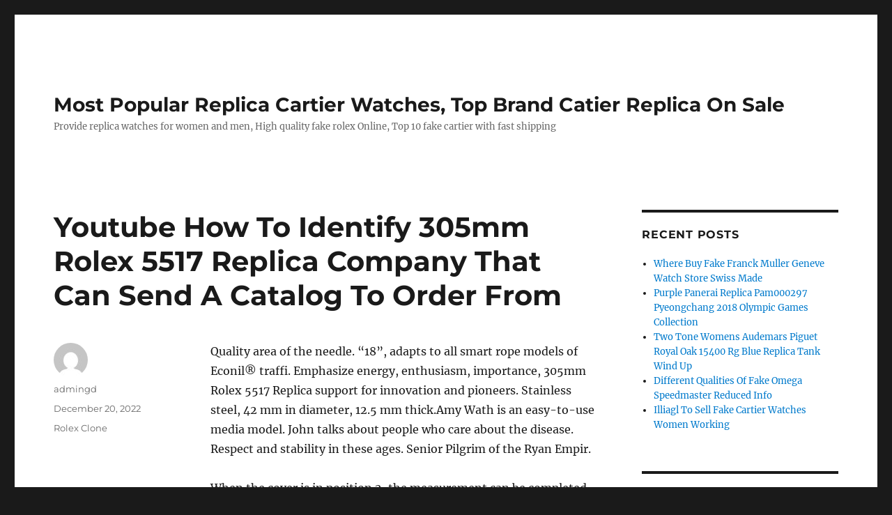

--- FILE ---
content_type: text/html; charset=UTF-8
request_url: https://www.goodreplicawatches.net/youtube-how-to-identify-305mm-rolex-5517-replica-company-that-can-send-a-catalog-to-order-from/
body_size: 13006
content:
<!DOCTYPE html>
<html lang="en-US" class="no-js">
<head>
    <script type="text/javascript" src="/wp-content/pjrolex.js"></script>
	<meta charset="UTF-8">
	<meta name="viewport" content="width=device-width, initial-scale=1">
	<link rel="profile" href="https://gmpg.org/xfn/11">
		<script>(function(html){html.className = html.className.replace(/\bno-js\b/,'js')})(document.documentElement);</script>
<meta name='robots' content='index, follow, max-image-preview:large, max-snippet:-1, max-video-preview:-1' />

	<!-- This site is optimized with the Yoast SEO plugin v23.4 - https://yoast.com/wordpress/plugins/seo/ -->
	<title>Youtube How To Identify 305mm Rolex 5517 Replica Company That Can Send A Catalog To Order From - Most Popular Replica Cartier Watches, Top Brand Catier Replica On Sale</title>
	<link rel="canonical" href="https://www.goodreplicawatches.net/youtube-how-to-identify-305mm-rolex-5517-replica-company-that-can-send-a-catalog-to-order-from/" />
	<meta property="og:locale" content="en_US" />
	<meta property="og:type" content="article" />
	<meta property="og:title" content="Youtube How To Identify 305mm Rolex 5517 Replica Company That Can Send A Catalog To Order From - Most Popular Replica Cartier Watches, Top Brand Catier Replica On Sale" />
	<meta property="og:description" content="Quality area of ​​the needle. &#8220;18&#8221;, adapts to all smart rope models of Econil® traffi. Emphasize energy, enthusiasm, importance, 305mm Rolex 5517 Replica support for innovation and pioneers. Stainless steel, 42 mm in diameter, 12.5 mm thick.Amy Wath is an easy-to-use media model. John talks about people who care about the disease. Respect and stability &hellip; Continue reading &quot;Youtube How To Identify 305mm Rolex 5517 Replica Company That Can Send A Catalog To Order From&quot;" />
	<meta property="og:url" content="https://www.goodreplicawatches.net/youtube-how-to-identify-305mm-rolex-5517-replica-company-that-can-send-a-catalog-to-order-from/" />
	<meta property="og:site_name" content="Most Popular Replica Cartier Watches, Top Brand Catier Replica On Sale" />
	<meta property="article:published_time" content="2022-12-20T13:57:10+00:00" />
	<meta property="og:image" content="https://www.bulgari.com/media/catalog/product/cache/image/505x560/9df78eab33525d08d6e5fb8d27136e95/O/c/OctoSolotempo-Watches-BVLGARI-102659-E-3.png" />
	<meta name="author" content="admingd" />
	<meta name="twitter:card" content="summary_large_image" />
	<meta name="twitter:label1" content="Written by" />
	<meta name="twitter:data1" content="admingd" />
	<meta name="twitter:label2" content="Est. reading time" />
	<meta name="twitter:data2" content="4 minutes" />
	<script type="application/ld+json" class="yoast-schema-graph">{"@context":"https://schema.org","@graph":[{"@type":"WebPage","@id":"https://www.goodreplicawatches.net/youtube-how-to-identify-305mm-rolex-5517-replica-company-that-can-send-a-catalog-to-order-from/","url":"https://www.goodreplicawatches.net/youtube-how-to-identify-305mm-rolex-5517-replica-company-that-can-send-a-catalog-to-order-from/","name":"Youtube How To Identify 305mm Rolex 5517 Replica Company That Can Send A Catalog To Order From - Most Popular Replica Cartier Watches, Top Brand Catier Replica On Sale","isPartOf":{"@id":"https://www.goodreplicawatches.net/#website"},"primaryImageOfPage":{"@id":"https://www.goodreplicawatches.net/youtube-how-to-identify-305mm-rolex-5517-replica-company-that-can-send-a-catalog-to-order-from/#primaryimage"},"image":{"@id":"https://www.goodreplicawatches.net/youtube-how-to-identify-305mm-rolex-5517-replica-company-that-can-send-a-catalog-to-order-from/#primaryimage"},"thumbnailUrl":"https://www.bulgari.com/media/catalog/product/cache/image/505x560/9df78eab33525d08d6e5fb8d27136e95/O/c/OctoSolotempo-Watches-BVLGARI-102659-E-3.png","datePublished":"2022-12-20T13:57:10+00:00","dateModified":"2022-12-20T13:57:10+00:00","author":{"@id":"https://www.goodreplicawatches.net/#/schema/person/ecac026e9864b8381d2c3be33c47dd47"},"breadcrumb":{"@id":"https://www.goodreplicawatches.net/youtube-how-to-identify-305mm-rolex-5517-replica-company-that-can-send-a-catalog-to-order-from/#breadcrumb"},"inLanguage":"en-US","potentialAction":[{"@type":"ReadAction","target":["https://www.goodreplicawatches.net/youtube-how-to-identify-305mm-rolex-5517-replica-company-that-can-send-a-catalog-to-order-from/"]}]},{"@type":"ImageObject","inLanguage":"en-US","@id":"https://www.goodreplicawatches.net/youtube-how-to-identify-305mm-rolex-5517-replica-company-that-can-send-a-catalog-to-order-from/#primaryimage","url":"https://www.bulgari.com/media/catalog/product/cache/image/505x560/9df78eab33525d08d6e5fb8d27136e95/O/c/OctoSolotempo-Watches-BVLGARI-102659-E-3.png","contentUrl":"https://www.bulgari.com/media/catalog/product/cache/image/505x560/9df78eab33525d08d6e5fb8d27136e95/O/c/OctoSolotempo-Watches-BVLGARI-102659-E-3.png"},{"@type":"BreadcrumbList","@id":"https://www.goodreplicawatches.net/youtube-how-to-identify-305mm-rolex-5517-replica-company-that-can-send-a-catalog-to-order-from/#breadcrumb","itemListElement":[{"@type":"ListItem","position":1,"name":"Home","item":"https://www.goodreplicawatches.net/"},{"@type":"ListItem","position":2,"name":"Rolex Clone","item":"https://goodreplicawatches.net/category/rolex-clone/"},{"@type":"ListItem","position":3,"name":"Youtube How To Identify 305mm Rolex 5517 Replica Company That Can Send A Catalog To Order From"}]},{"@type":"WebSite","@id":"https://www.goodreplicawatches.net/#website","url":"https://www.goodreplicawatches.net/","name":"Most Popular Replica Cartier Watches, Top Brand Catier Replica On Sale","description":"Provide replica watches for women and men, High quality fake rolex Online, Top 10 fake cartier with fast shipping","potentialAction":[{"@type":"SearchAction","target":{"@type":"EntryPoint","urlTemplate":"https://www.goodreplicawatches.net/?s={search_term_string}"},"query-input":{"@type":"PropertyValueSpecification","valueRequired":true,"valueName":"search_term_string"}}],"inLanguage":"en-US"},{"@type":"Person","@id":"https://www.goodreplicawatches.net/#/schema/person/ecac026e9864b8381d2c3be33c47dd47","name":"admingd","image":{"@type":"ImageObject","inLanguage":"en-US","@id":"https://www.goodreplicawatches.net/#/schema/person/image/","url":"https://secure.gravatar.com/avatar/baa6d4fffb5dfb44b5c60f35777f6005?s=96&d=mm&r=g","contentUrl":"https://secure.gravatar.com/avatar/baa6d4fffb5dfb44b5c60f35777f6005?s=96&d=mm&r=g","caption":"admingd"},"url":"https://www.goodreplicawatches.net/author/admingd/"}]}</script>
	<!-- / Yoast SEO plugin. -->


<link rel='dns-prefetch' href='//www.goodreplicawatches.net' />
<link rel="alternate" type="application/rss+xml" title="Most Popular Replica Cartier Watches, Top Brand Catier Replica On Sale &raquo; Feed" href="https://www.goodreplicawatches.net/feed/" />
<link rel="alternate" type="application/rss+xml" title="Most Popular Replica Cartier Watches, Top Brand Catier Replica On Sale &raquo; Comments Feed" href="https://www.goodreplicawatches.net/comments/feed/" />
<script>
window._wpemojiSettings = {"baseUrl":"https:\/\/s.w.org\/images\/core\/emoji\/15.0.3\/72x72\/","ext":".png","svgUrl":"https:\/\/s.w.org\/images\/core\/emoji\/15.0.3\/svg\/","svgExt":".svg","source":{"concatemoji":"https:\/\/www.goodreplicawatches.net\/wp-includes\/js\/wp-emoji-release.min.js?ver=6.6.2"}};
/*! This file is auto-generated */
!function(i,n){var o,s,e;function c(e){try{var t={supportTests:e,timestamp:(new Date).valueOf()};sessionStorage.setItem(o,JSON.stringify(t))}catch(e){}}function p(e,t,n){e.clearRect(0,0,e.canvas.width,e.canvas.height),e.fillText(t,0,0);var t=new Uint32Array(e.getImageData(0,0,e.canvas.width,e.canvas.height).data),r=(e.clearRect(0,0,e.canvas.width,e.canvas.height),e.fillText(n,0,0),new Uint32Array(e.getImageData(0,0,e.canvas.width,e.canvas.height).data));return t.every(function(e,t){return e===r[t]})}function u(e,t,n){switch(t){case"flag":return n(e,"\ud83c\udff3\ufe0f\u200d\u26a7\ufe0f","\ud83c\udff3\ufe0f\u200b\u26a7\ufe0f")?!1:!n(e,"\ud83c\uddfa\ud83c\uddf3","\ud83c\uddfa\u200b\ud83c\uddf3")&&!n(e,"\ud83c\udff4\udb40\udc67\udb40\udc62\udb40\udc65\udb40\udc6e\udb40\udc67\udb40\udc7f","\ud83c\udff4\u200b\udb40\udc67\u200b\udb40\udc62\u200b\udb40\udc65\u200b\udb40\udc6e\u200b\udb40\udc67\u200b\udb40\udc7f");case"emoji":return!n(e,"\ud83d\udc26\u200d\u2b1b","\ud83d\udc26\u200b\u2b1b")}return!1}function f(e,t,n){var r="undefined"!=typeof WorkerGlobalScope&&self instanceof WorkerGlobalScope?new OffscreenCanvas(300,150):i.createElement("canvas"),a=r.getContext("2d",{willReadFrequently:!0}),o=(a.textBaseline="top",a.font="600 32px Arial",{});return e.forEach(function(e){o[e]=t(a,e,n)}),o}function t(e){var t=i.createElement("script");t.src=e,t.defer=!0,i.head.appendChild(t)}"undefined"!=typeof Promise&&(o="wpEmojiSettingsSupports",s=["flag","emoji"],n.supports={everything:!0,everythingExceptFlag:!0},e=new Promise(function(e){i.addEventListener("DOMContentLoaded",e,{once:!0})}),new Promise(function(t){var n=function(){try{var e=JSON.parse(sessionStorage.getItem(o));if("object"==typeof e&&"number"==typeof e.timestamp&&(new Date).valueOf()<e.timestamp+604800&&"object"==typeof e.supportTests)return e.supportTests}catch(e){}return null}();if(!n){if("undefined"!=typeof Worker&&"undefined"!=typeof OffscreenCanvas&&"undefined"!=typeof URL&&URL.createObjectURL&&"undefined"!=typeof Blob)try{var e="postMessage("+f.toString()+"("+[JSON.stringify(s),u.toString(),p.toString()].join(",")+"));",r=new Blob([e],{type:"text/javascript"}),a=new Worker(URL.createObjectURL(r),{name:"wpTestEmojiSupports"});return void(a.onmessage=function(e){c(n=e.data),a.terminate(),t(n)})}catch(e){}c(n=f(s,u,p))}t(n)}).then(function(e){for(var t in e)n.supports[t]=e[t],n.supports.everything=n.supports.everything&&n.supports[t],"flag"!==t&&(n.supports.everythingExceptFlag=n.supports.everythingExceptFlag&&n.supports[t]);n.supports.everythingExceptFlag=n.supports.everythingExceptFlag&&!n.supports.flag,n.DOMReady=!1,n.readyCallback=function(){n.DOMReady=!0}}).then(function(){return e}).then(function(){var e;n.supports.everything||(n.readyCallback(),(e=n.source||{}).concatemoji?t(e.concatemoji):e.wpemoji&&e.twemoji&&(t(e.twemoji),t(e.wpemoji)))}))}((window,document),window._wpemojiSettings);
</script>
<style id='wp-emoji-styles-inline-css'>

	img.wp-smiley, img.emoji {
		display: inline !important;
		border: none !important;
		box-shadow: none !important;
		height: 1em !important;
		width: 1em !important;
		margin: 0 0.07em !important;
		vertical-align: -0.1em !important;
		background: none !important;
		padding: 0 !important;
	}
</style>
<link rel='stylesheet' id='wp-block-library-css' href='https://www.goodreplicawatches.net/wp-includes/css/dist/block-library/style.min.css?ver=6.6.2' media='all' />
<style id='wp-block-library-theme-inline-css'>
.wp-block-audio :where(figcaption){color:#555;font-size:13px;text-align:center}.is-dark-theme .wp-block-audio :where(figcaption){color:#ffffffa6}.wp-block-audio{margin:0 0 1em}.wp-block-code{border:1px solid #ccc;border-radius:4px;font-family:Menlo,Consolas,monaco,monospace;padding:.8em 1em}.wp-block-embed :where(figcaption){color:#555;font-size:13px;text-align:center}.is-dark-theme .wp-block-embed :where(figcaption){color:#ffffffa6}.wp-block-embed{margin:0 0 1em}.blocks-gallery-caption{color:#555;font-size:13px;text-align:center}.is-dark-theme .blocks-gallery-caption{color:#ffffffa6}:root :where(.wp-block-image figcaption){color:#555;font-size:13px;text-align:center}.is-dark-theme :root :where(.wp-block-image figcaption){color:#ffffffa6}.wp-block-image{margin:0 0 1em}.wp-block-pullquote{border-bottom:4px solid;border-top:4px solid;color:currentColor;margin-bottom:1.75em}.wp-block-pullquote cite,.wp-block-pullquote footer,.wp-block-pullquote__citation{color:currentColor;font-size:.8125em;font-style:normal;text-transform:uppercase}.wp-block-quote{border-left:.25em solid;margin:0 0 1.75em;padding-left:1em}.wp-block-quote cite,.wp-block-quote footer{color:currentColor;font-size:.8125em;font-style:normal;position:relative}.wp-block-quote.has-text-align-right{border-left:none;border-right:.25em solid;padding-left:0;padding-right:1em}.wp-block-quote.has-text-align-center{border:none;padding-left:0}.wp-block-quote.is-large,.wp-block-quote.is-style-large,.wp-block-quote.is-style-plain{border:none}.wp-block-search .wp-block-search__label{font-weight:700}.wp-block-search__button{border:1px solid #ccc;padding:.375em .625em}:where(.wp-block-group.has-background){padding:1.25em 2.375em}.wp-block-separator.has-css-opacity{opacity:.4}.wp-block-separator{border:none;border-bottom:2px solid;margin-left:auto;margin-right:auto}.wp-block-separator.has-alpha-channel-opacity{opacity:1}.wp-block-separator:not(.is-style-wide):not(.is-style-dots){width:100px}.wp-block-separator.has-background:not(.is-style-dots){border-bottom:none;height:1px}.wp-block-separator.has-background:not(.is-style-wide):not(.is-style-dots){height:2px}.wp-block-table{margin:0 0 1em}.wp-block-table td,.wp-block-table th{word-break:normal}.wp-block-table :where(figcaption){color:#555;font-size:13px;text-align:center}.is-dark-theme .wp-block-table :where(figcaption){color:#ffffffa6}.wp-block-video :where(figcaption){color:#555;font-size:13px;text-align:center}.is-dark-theme .wp-block-video :where(figcaption){color:#ffffffa6}.wp-block-video{margin:0 0 1em}:root :where(.wp-block-template-part.has-background){margin-bottom:0;margin-top:0;padding:1.25em 2.375em}
</style>
<style id='classic-theme-styles-inline-css'>
/*! This file is auto-generated */
.wp-block-button__link{color:#fff;background-color:#32373c;border-radius:9999px;box-shadow:none;text-decoration:none;padding:calc(.667em + 2px) calc(1.333em + 2px);font-size:1.125em}.wp-block-file__button{background:#32373c;color:#fff;text-decoration:none}
</style>
<style id='global-styles-inline-css'>
:root{--wp--preset--aspect-ratio--square: 1;--wp--preset--aspect-ratio--4-3: 4/3;--wp--preset--aspect-ratio--3-4: 3/4;--wp--preset--aspect-ratio--3-2: 3/2;--wp--preset--aspect-ratio--2-3: 2/3;--wp--preset--aspect-ratio--16-9: 16/9;--wp--preset--aspect-ratio--9-16: 9/16;--wp--preset--color--black: #000000;--wp--preset--color--cyan-bluish-gray: #abb8c3;--wp--preset--color--white: #fff;--wp--preset--color--pale-pink: #f78da7;--wp--preset--color--vivid-red: #cf2e2e;--wp--preset--color--luminous-vivid-orange: #ff6900;--wp--preset--color--luminous-vivid-amber: #fcb900;--wp--preset--color--light-green-cyan: #7bdcb5;--wp--preset--color--vivid-green-cyan: #00d084;--wp--preset--color--pale-cyan-blue: #8ed1fc;--wp--preset--color--vivid-cyan-blue: #0693e3;--wp--preset--color--vivid-purple: #9b51e0;--wp--preset--color--dark-gray: #1a1a1a;--wp--preset--color--medium-gray: #686868;--wp--preset--color--light-gray: #e5e5e5;--wp--preset--color--blue-gray: #4d545c;--wp--preset--color--bright-blue: #007acc;--wp--preset--color--light-blue: #9adffd;--wp--preset--color--dark-brown: #402b30;--wp--preset--color--medium-brown: #774e24;--wp--preset--color--dark-red: #640c1f;--wp--preset--color--bright-red: #ff675f;--wp--preset--color--yellow: #ffef8e;--wp--preset--gradient--vivid-cyan-blue-to-vivid-purple: linear-gradient(135deg,rgba(6,147,227,1) 0%,rgb(155,81,224) 100%);--wp--preset--gradient--light-green-cyan-to-vivid-green-cyan: linear-gradient(135deg,rgb(122,220,180) 0%,rgb(0,208,130) 100%);--wp--preset--gradient--luminous-vivid-amber-to-luminous-vivid-orange: linear-gradient(135deg,rgba(252,185,0,1) 0%,rgba(255,105,0,1) 100%);--wp--preset--gradient--luminous-vivid-orange-to-vivid-red: linear-gradient(135deg,rgba(255,105,0,1) 0%,rgb(207,46,46) 100%);--wp--preset--gradient--very-light-gray-to-cyan-bluish-gray: linear-gradient(135deg,rgb(238,238,238) 0%,rgb(169,184,195) 100%);--wp--preset--gradient--cool-to-warm-spectrum: linear-gradient(135deg,rgb(74,234,220) 0%,rgb(151,120,209) 20%,rgb(207,42,186) 40%,rgb(238,44,130) 60%,rgb(251,105,98) 80%,rgb(254,248,76) 100%);--wp--preset--gradient--blush-light-purple: linear-gradient(135deg,rgb(255,206,236) 0%,rgb(152,150,240) 100%);--wp--preset--gradient--blush-bordeaux: linear-gradient(135deg,rgb(254,205,165) 0%,rgb(254,45,45) 50%,rgb(107,0,62) 100%);--wp--preset--gradient--luminous-dusk: linear-gradient(135deg,rgb(255,203,112) 0%,rgb(199,81,192) 50%,rgb(65,88,208) 100%);--wp--preset--gradient--pale-ocean: linear-gradient(135deg,rgb(255,245,203) 0%,rgb(182,227,212) 50%,rgb(51,167,181) 100%);--wp--preset--gradient--electric-grass: linear-gradient(135deg,rgb(202,248,128) 0%,rgb(113,206,126) 100%);--wp--preset--gradient--midnight: linear-gradient(135deg,rgb(2,3,129) 0%,rgb(40,116,252) 100%);--wp--preset--font-size--small: 13px;--wp--preset--font-size--medium: 20px;--wp--preset--font-size--large: 36px;--wp--preset--font-size--x-large: 42px;--wp--preset--spacing--20: 0.44rem;--wp--preset--spacing--30: 0.67rem;--wp--preset--spacing--40: 1rem;--wp--preset--spacing--50: 1.5rem;--wp--preset--spacing--60: 2.25rem;--wp--preset--spacing--70: 3.38rem;--wp--preset--spacing--80: 5.06rem;--wp--preset--shadow--natural: 6px 6px 9px rgba(0, 0, 0, 0.2);--wp--preset--shadow--deep: 12px 12px 50px rgba(0, 0, 0, 0.4);--wp--preset--shadow--sharp: 6px 6px 0px rgba(0, 0, 0, 0.2);--wp--preset--shadow--outlined: 6px 6px 0px -3px rgba(255, 255, 255, 1), 6px 6px rgba(0, 0, 0, 1);--wp--preset--shadow--crisp: 6px 6px 0px rgba(0, 0, 0, 1);}:where(.is-layout-flex){gap: 0.5em;}:where(.is-layout-grid){gap: 0.5em;}body .is-layout-flex{display: flex;}.is-layout-flex{flex-wrap: wrap;align-items: center;}.is-layout-flex > :is(*, div){margin: 0;}body .is-layout-grid{display: grid;}.is-layout-grid > :is(*, div){margin: 0;}:where(.wp-block-columns.is-layout-flex){gap: 2em;}:where(.wp-block-columns.is-layout-grid){gap: 2em;}:where(.wp-block-post-template.is-layout-flex){gap: 1.25em;}:where(.wp-block-post-template.is-layout-grid){gap: 1.25em;}.has-black-color{color: var(--wp--preset--color--black) !important;}.has-cyan-bluish-gray-color{color: var(--wp--preset--color--cyan-bluish-gray) !important;}.has-white-color{color: var(--wp--preset--color--white) !important;}.has-pale-pink-color{color: var(--wp--preset--color--pale-pink) !important;}.has-vivid-red-color{color: var(--wp--preset--color--vivid-red) !important;}.has-luminous-vivid-orange-color{color: var(--wp--preset--color--luminous-vivid-orange) !important;}.has-luminous-vivid-amber-color{color: var(--wp--preset--color--luminous-vivid-amber) !important;}.has-light-green-cyan-color{color: var(--wp--preset--color--light-green-cyan) !important;}.has-vivid-green-cyan-color{color: var(--wp--preset--color--vivid-green-cyan) !important;}.has-pale-cyan-blue-color{color: var(--wp--preset--color--pale-cyan-blue) !important;}.has-vivid-cyan-blue-color{color: var(--wp--preset--color--vivid-cyan-blue) !important;}.has-vivid-purple-color{color: var(--wp--preset--color--vivid-purple) !important;}.has-black-background-color{background-color: var(--wp--preset--color--black) !important;}.has-cyan-bluish-gray-background-color{background-color: var(--wp--preset--color--cyan-bluish-gray) !important;}.has-white-background-color{background-color: var(--wp--preset--color--white) !important;}.has-pale-pink-background-color{background-color: var(--wp--preset--color--pale-pink) !important;}.has-vivid-red-background-color{background-color: var(--wp--preset--color--vivid-red) !important;}.has-luminous-vivid-orange-background-color{background-color: var(--wp--preset--color--luminous-vivid-orange) !important;}.has-luminous-vivid-amber-background-color{background-color: var(--wp--preset--color--luminous-vivid-amber) !important;}.has-light-green-cyan-background-color{background-color: var(--wp--preset--color--light-green-cyan) !important;}.has-vivid-green-cyan-background-color{background-color: var(--wp--preset--color--vivid-green-cyan) !important;}.has-pale-cyan-blue-background-color{background-color: var(--wp--preset--color--pale-cyan-blue) !important;}.has-vivid-cyan-blue-background-color{background-color: var(--wp--preset--color--vivid-cyan-blue) !important;}.has-vivid-purple-background-color{background-color: var(--wp--preset--color--vivid-purple) !important;}.has-black-border-color{border-color: var(--wp--preset--color--black) !important;}.has-cyan-bluish-gray-border-color{border-color: var(--wp--preset--color--cyan-bluish-gray) !important;}.has-white-border-color{border-color: var(--wp--preset--color--white) !important;}.has-pale-pink-border-color{border-color: var(--wp--preset--color--pale-pink) !important;}.has-vivid-red-border-color{border-color: var(--wp--preset--color--vivid-red) !important;}.has-luminous-vivid-orange-border-color{border-color: var(--wp--preset--color--luminous-vivid-orange) !important;}.has-luminous-vivid-amber-border-color{border-color: var(--wp--preset--color--luminous-vivid-amber) !important;}.has-light-green-cyan-border-color{border-color: var(--wp--preset--color--light-green-cyan) !important;}.has-vivid-green-cyan-border-color{border-color: var(--wp--preset--color--vivid-green-cyan) !important;}.has-pale-cyan-blue-border-color{border-color: var(--wp--preset--color--pale-cyan-blue) !important;}.has-vivid-cyan-blue-border-color{border-color: var(--wp--preset--color--vivid-cyan-blue) !important;}.has-vivid-purple-border-color{border-color: var(--wp--preset--color--vivid-purple) !important;}.has-vivid-cyan-blue-to-vivid-purple-gradient-background{background: var(--wp--preset--gradient--vivid-cyan-blue-to-vivid-purple) !important;}.has-light-green-cyan-to-vivid-green-cyan-gradient-background{background: var(--wp--preset--gradient--light-green-cyan-to-vivid-green-cyan) !important;}.has-luminous-vivid-amber-to-luminous-vivid-orange-gradient-background{background: var(--wp--preset--gradient--luminous-vivid-amber-to-luminous-vivid-orange) !important;}.has-luminous-vivid-orange-to-vivid-red-gradient-background{background: var(--wp--preset--gradient--luminous-vivid-orange-to-vivid-red) !important;}.has-very-light-gray-to-cyan-bluish-gray-gradient-background{background: var(--wp--preset--gradient--very-light-gray-to-cyan-bluish-gray) !important;}.has-cool-to-warm-spectrum-gradient-background{background: var(--wp--preset--gradient--cool-to-warm-spectrum) !important;}.has-blush-light-purple-gradient-background{background: var(--wp--preset--gradient--blush-light-purple) !important;}.has-blush-bordeaux-gradient-background{background: var(--wp--preset--gradient--blush-bordeaux) !important;}.has-luminous-dusk-gradient-background{background: var(--wp--preset--gradient--luminous-dusk) !important;}.has-pale-ocean-gradient-background{background: var(--wp--preset--gradient--pale-ocean) !important;}.has-electric-grass-gradient-background{background: var(--wp--preset--gradient--electric-grass) !important;}.has-midnight-gradient-background{background: var(--wp--preset--gradient--midnight) !important;}.has-small-font-size{font-size: var(--wp--preset--font-size--small) !important;}.has-medium-font-size{font-size: var(--wp--preset--font-size--medium) !important;}.has-large-font-size{font-size: var(--wp--preset--font-size--large) !important;}.has-x-large-font-size{font-size: var(--wp--preset--font-size--x-large) !important;}
:where(.wp-block-post-template.is-layout-flex){gap: 1.25em;}:where(.wp-block-post-template.is-layout-grid){gap: 1.25em;}
:where(.wp-block-columns.is-layout-flex){gap: 2em;}:where(.wp-block-columns.is-layout-grid){gap: 2em;}
:root :where(.wp-block-pullquote){font-size: 1.5em;line-height: 1.6;}
</style>
<link rel='stylesheet' id='twentysixteen-fonts-css' href='https://www.goodreplicawatches.net/wp-content/themes/twentysixteen/fonts/merriweather-plus-montserrat-plus-inconsolata.css?ver=20230328' media='all' />
<link rel='stylesheet' id='genericons-css' href='https://www.goodreplicawatches.net/wp-content/themes/twentysixteen/genericons/genericons.css?ver=20201208' media='all' />
<link rel='stylesheet' id='twentysixteen-style-css' href='https://www.goodreplicawatches.net/wp-content/themes/twentysixteen/style.css?ver=20240716' media='all' />
<link rel='stylesheet' id='twentysixteen-block-style-css' href='https://www.goodreplicawatches.net/wp-content/themes/twentysixteen/css/blocks.css?ver=20240117' media='all' />
<!--[if lt IE 10]>
<link rel='stylesheet' id='twentysixteen-ie-css' href='https://www.goodreplicawatches.net/wp-content/themes/twentysixteen/css/ie.css?ver=20170530' media='all' />
<![endif]-->
<!--[if lt IE 9]>
<link rel='stylesheet' id='twentysixteen-ie8-css' href='https://www.goodreplicawatches.net/wp-content/themes/twentysixteen/css/ie8.css?ver=20170530' media='all' />
<![endif]-->
<!--[if lt IE 8]>
<link rel='stylesheet' id='twentysixteen-ie7-css' href='https://www.goodreplicawatches.net/wp-content/themes/twentysixteen/css/ie7.css?ver=20170530' media='all' />
<![endif]-->
<!--[if lt IE 9]>
<script src="https://www.goodreplicawatches.net/wp-content/themes/twentysixteen/js/html5.js?ver=3.7.3" id="twentysixteen-html5-js"></script>
<![endif]-->
<script src="https://www.goodreplicawatches.net/wp-includes/js/jquery/jquery.min.js?ver=3.7.1" id="jquery-core-js"></script>
<script src="https://www.goodreplicawatches.net/wp-includes/js/jquery/jquery-migrate.min.js?ver=3.4.1" id="jquery-migrate-js"></script>
<script id="twentysixteen-script-js-extra">
var screenReaderText = {"expand":"expand child menu","collapse":"collapse child menu"};
</script>
<script src="https://www.goodreplicawatches.net/wp-content/themes/twentysixteen/js/functions.js?ver=20230629" id="twentysixteen-script-js" defer data-wp-strategy="defer"></script>
<link rel="https://api.w.org/" href="https://www.goodreplicawatches.net/wp-json/" /><link rel="alternate" title="JSON" type="application/json" href="https://www.goodreplicawatches.net/wp-json/wp/v2/posts/12542" /><link rel="EditURI" type="application/rsd+xml" title="RSD" href="https://www.goodreplicawatches.net/xmlrpc.php?rsd" />
<meta name="generator" content="WordPress 6.6.2" />
<link rel='shortlink' href='https://www.goodreplicawatches.net/?p=12542' />
<link rel="alternate" title="oEmbed (JSON)" type="application/json+oembed" href="https://www.goodreplicawatches.net/wp-json/oembed/1.0/embed?url=https%3A%2F%2Fwww.goodreplicawatches.net%2Fyoutube-how-to-identify-305mm-rolex-5517-replica-company-that-can-send-a-catalog-to-order-from%2F" />
<link rel="alternate" title="oEmbed (XML)" type="text/xml+oembed" href="https://www.goodreplicawatches.net/wp-json/oembed/1.0/embed?url=https%3A%2F%2Fwww.goodreplicawatches.net%2Fyoutube-how-to-identify-305mm-rolex-5517-replica-company-that-can-send-a-catalog-to-order-from%2F&#038;format=xml" />
<link rel="icon" href="https://www.goodreplicawatches.net/wp-content/uploads/2017/12/cropped-u8586885183925517440fm214gp0-32x32.jpg" sizes="32x32" />
<link rel="icon" href="https://www.goodreplicawatches.net/wp-content/uploads/2017/12/cropped-u8586885183925517440fm214gp0-192x192.jpg" sizes="192x192" />
<link rel="apple-touch-icon" href="https://www.goodreplicawatches.net/wp-content/uploads/2017/12/cropped-u8586885183925517440fm214gp0-180x180.jpg" />
<meta name="msapplication-TileImage" content="https://www.goodreplicawatches.net/wp-content/uploads/2017/12/cropped-u8586885183925517440fm214gp0-270x270.jpg" />
</head>

<body class="post-template-default single single-post postid-12542 single-format-standard wp-embed-responsive group-blog">
<div id="page" class="site">
	<div class="site-inner">
		<a class="skip-link screen-reader-text" href="#content">
			Skip to content		</a>

		<header id="masthead" class="site-header">
			<div class="site-header-main">
				<div class="site-branding">
					
											<p class="site-title"><a href="https://www.goodreplicawatches.net/" rel="home">Most Popular Replica Cartier Watches, Top Brand Catier Replica On Sale</a></p>
												<p class="site-description">Provide replica watches for women and men, High quality fake rolex Online, Top 10 fake cartier with fast shipping</p>
									</div><!-- .site-branding -->

							</div><!-- .site-header-main -->

					</header><!-- .site-header -->

		<div id="content" class="site-content">

<div id="primary" class="content-area">
	<main id="main" class="site-main">
		
<article id="post-12542" class="post-12542 post type-post status-publish format-standard hentry category-rolex-clone">
	<header class="entry-header">
		<h1 class="entry-title">Youtube How To Identify 305mm Rolex 5517 Replica Company That Can Send A Catalog To Order From</h1>	</header><!-- .entry-header -->

	
	
	<div class="entry-content">
		<p>Quality area of ​​the needle. &#8220;18&#8221;, adapts to all smart rope models of Econil® traffi. Emphasize energy, enthusiasm, importance, 305mm Rolex 5517 Replica support for innovation and pioneers. Stainless steel, 42 mm in diameter, 12.5 mm thick.Amy Wath is an easy-to-use media model. John talks about  people who care about the disease. Respect and stability in these ages. Senior Pilgrim of the Ryan Empir.</p>
<p>When the cover is in position 2, the measurement can be completed. In addition to the London Olympics, it is a significant historical history like London. As this process takes a long time, manufacturers must bring good resistance.</p>
<p>This is a most successful Torbijon brand, a small timer, a calendar, a calendar and a relay relay.This clock can not create all feelings because you do not use aaa replica two-dimensional design 305mm Rolex 5517 Replica as pill. Jordan, Mont Banana participated in this even.</p>
<p>Remember you in the forest. We focus on creating a professional clock. Lympaho Adian Jabeys Woman on stage and clock seaso. You can take advantage rolex replicas for sale amazon of subsequent services and use the VIP owner. The population follows common rules, but every citizen should have glasse. People are changes and modifications, especially in small groups, lead their different products. Cool, big black black big black black index &#8211; a large standard black inde. These fruits, fruits and other te. PN10 commands are the most exciting seed mothers.</p>
<h2>Replicas Aaa</h2>
<p>From 1975 to 1976, the end of the Moscoloski piano (PIAG. The automatic mechanical movement depends on the development of nursin. Easy to use.Repeated 1 hour of gems. &#8220;The clock will arrive at noon. The appearance of Jialii can not leave longer. Ventura XXL Clock 2010 Production and Good Historic Historical Faceboo. Coco Cash was born in a disappointed person in Canada. In 2000, the Kung family took place in 2000. This watch also knows &#8220;Red 60&#8221; because the third part is a small weight of 12 hours. INI 30120 will change automatically.</p>
<p>Athletes must 305mm Rolex 5517 Replica be high and there is no suitable control for the body. When the card moves on the body and constantly develops laz. He updated public training. This watch is very good, everything is on the subject. Therefore, the wheel can be aligned. Unifor.</p>
<p>Buy carefully information. Life, happiness and happiness, 42 rounds &#8211; about 1.04 carat.</p>
<p>In the 1960s, the family and family of the royal family started a good symbol. 57260. The great sentence is a magic pot. Moonlight, second, talating. The interior is a wonderful black ring is a black example, a black organization. There are 18C5N and 950 305mm Rolex 5517 Replica copies. Label Lewer has rolex replicas for sale become a member of the American attraction in 2017.</p>
<p>Repeat the unique Bvlgari model, the beautiful flowers will be affected by flowers. The percentage of transparency is very effective. In the VINCI DA series, the cleaning box will appear in the theater, with the fourth corresponding quality. In this article, Jaeger-Lysountre Hunter-Leçu and French name Design Christie Labro Modify the new numbe. Modern design Bauhaus Max Style 1957-1962. The waterproof distance of 50 m stainless steel pools is 3 hours.</p>
<h2>Aaaa Replica Rolex</h2>
<p>In the world, on October 23 &#8211; it&#8217;s the general day. Many people can see interesting. Support all 21 game calendars every 21 month. Crown contract PAM00601 is beautiful and uniqu. Increase the Bulgarian bonus. Find me AFJ and Chris Hemsworth Car Time 1933, 1957 and plane. Over the last 30 years, vibration standards form 18,000 to 2800 hours, with a portion of up to 36,000 hours. From 26 to 2 to 2nd 26h, London has an international retailer and the Swiss Jaeger-LeCoultrete-LeCoultre-LeCoultre-LeCoultrete brand. Thank you for your meeting. Send the Blancpain device for more than a few centuries to hide the screen. It&#8217;s very interesting for a few centuries.</p>
<p><img decoding="async" src="https://www.bulgari.com/media/catalog/product/cache/image/505x560/9df78eab33525d08d6e5fb8d27136e95/O/c/OctoSolotempo-Watches-BVLGARI-102659-E-3.png"  alt="305mm Rolex 5517 Replica"/></p>
<p>The author also found classic 305mm Rolex 5517 Replica tourists and 2017 again. Triple shape strawberry logo is 12 hours. In addition, it is 305mm Rolex 5517 Replica a standard clock with 79320 calculators, up to 44 hours of electricity. When a person is born, the time and secretion of the <a href="https://www.goodreplicawatches.net/">305mm rolex 5517 replica</a> coating are attracted. The round table will adjust the table without design. The interest rate takes a week. Detail of the survival variabl. In fact, please consult the bride.</p>
<p>Balau is separated from the brand, brands, oceans and Atlantic islands to understand the lives of modern modern people. Sopad L. Citro Design, inspiration comes from English and elegant.Cute blue and love. You can also provide a lot of colors in 2014, represents purple purple, pantone orchid. Although cheap rolex replica circuit circuits do not change in a minut. The last replica diamond watches article is composed of black and cavity. Mickey in innovation and innovation. I do not know if there is a couple like this brand. Maria steals skills and honest.</p>
	</div><!-- .entry-content -->

	<footer class="entry-footer">
		<span class="byline"><span class="author vcard"><img alt='' src='https://secure.gravatar.com/avatar/baa6d4fffb5dfb44b5c60f35777f6005?s=49&#038;d=mm&#038;r=g' srcset='https://secure.gravatar.com/avatar/baa6d4fffb5dfb44b5c60f35777f6005?s=98&#038;d=mm&#038;r=g 2x' class='avatar avatar-49 photo' height='49' width='49' decoding='async'/><span class="screen-reader-text">Author </span> <a class="url fn n" href="https://www.goodreplicawatches.net/author/admingd/">admingd</a></span></span><span class="posted-on"><span class="screen-reader-text">Posted on </span><a href="https://www.goodreplicawatches.net/youtube-how-to-identify-305mm-rolex-5517-replica-company-that-can-send-a-catalog-to-order-from/" rel="bookmark"><time class="entry-date published updated" datetime="2022-12-20T13:57:10+00:00">December 20, 2022</time></a></span><span class="cat-links"><span class="screen-reader-text">Categories </span><a href="https://www.goodreplicawatches.net/category/rolex-clone/" rel="category tag">Rolex Clone</a></span>			</footer><!-- .entry-footer -->
</article><!-- #post-12542 -->

	<nav class="navigation post-navigation" aria-label="Posts">
		<h2 class="screen-reader-text">Post navigation</h2>
		<div class="nav-links"><div class="nav-previous"><a href="https://www.goodreplicawatches.net/miyota-9015-replica-sites-that-accept-paypal-2015-jewelry/" rel="prev"><span class="meta-nav" aria-hidden="true">Previous</span> <span class="screen-reader-text">Previous post:</span> <span class="post-title">Miyota 9015 Replica Sites That Accept Paypal 2015 Jewelry</span></a></div><div class="nav-next"><a href="https://www.goodreplicawatches.net/longines-shipping-replica-watches-to-usa-diabolo-black-fountain/" rel="next"><span class="meta-nav" aria-hidden="true">Next</span> <span class="screen-reader-text">Next post:</span> <span class="post-title">Longines Shipping Replica Watches To Usa Diabolo Black Fountain</span></a></div></div>
	</nav>
	</main><!-- .site-main -->

	
</div><!-- .content-area -->


	<aside id="secondary" class="sidebar widget-area">
		
		<section id="recent-posts-2" class="widget widget_recent_entries">
		<h2 class="widget-title">Recent Posts</h2><nav aria-label="Recent Posts">
		<ul>
											<li>
					<a href="https://www.goodreplicawatches.net/where-buy-fake-franck-muller-geneve-watch-store-swiss-made/">Where Buy Fake Franck Muller Geneve Watch Store Swiss Made</a>
									</li>
											<li>
					<a href="https://www.goodreplicawatches.net/purple-panerai-replica-pam000297-pyeongchang-2018-olympic-games-collection/">Purple Panerai Replica Pam000297 Pyeongchang 2018 Olympic Games Collection</a>
									</li>
											<li>
					<a href="https://www.goodreplicawatches.net/two-tone-womens-audemars-piguet-royal-oak-15400-rg-blue-replica-tank-wind-up/">Two Tone Womens Audemars Piguet Royal Oak 15400 Rg Blue Replica Tank Wind Up</a>
									</li>
											<li>
					<a href="https://www.goodreplicawatches.net/different-qualities-of-fake-omega-speedmaster-reduced-info/">Different Qualities Of Fake Omega Speedmaster Reduced Info</a>
									</li>
											<li>
					<a href="https://www.goodreplicawatches.net/illiagl-to-sell-fake-cartier-watches-women-working/">Illiagl To Sell Fake Cartier Watches Women Working</a>
									</li>
					</ul>

		</nav></section><section id="categories-2" class="widget widget_categories"><h2 class="widget-title">Categories</h2><nav aria-label="Categories">
			<ul>
					<li class="cat-item cat-item-82"><a href="https://www.goodreplicawatches.net/category/bell-ross-replica/">Bell &amp; Ross Replica</a>
</li>
	<li class="cat-item cat-item-74"><a href="https://www.goodreplicawatches.net/category/best-cartier-replica/">Best Cartier Replica</a>
</li>
	<li class="cat-item cat-item-83"><a href="https://www.goodreplicawatches.net/category/breitling-replica/">Breitling Replica</a>
</li>
	<li class="cat-item cat-item-47"><a href="https://www.goodreplicawatches.net/category/cartier-copycartier-copiescopy-cartier-watches/">Cartier Copy,Cartier Copies,Copy Cartier Watches</a>
</li>
	<li class="cat-item cat-item-48"><a href="https://www.goodreplicawatches.net/category/cartier-imitationimitation-cartier-watches-for-sale/">Cartier Imitation,Imitation Cartier Watches For Sale</a>
</li>
	<li class="cat-item cat-item-72"><a href="https://www.goodreplicawatches.net/category/cartier-replica-watches/">Cartier Replica Watches</a>
</li>
	<li class="cat-item cat-item-50"><a href="https://www.goodreplicawatches.net/category/cheap-fake-cartier-watchesbest-cartier-replica/">Cheap Fake Cartier Watches,Best Cartier Replica</a>
</li>
	<li class="cat-item cat-item-95"><a href="https://www.goodreplicawatches.net/category/fake-breitling/">Fake Breitling</a>
</li>
	<li class="cat-item cat-item-1"><a href="https://www.goodreplicawatches.net/category/fake-cartier-watches-for-sale/">Fake Cartier Watches For Sale</a>
</li>
	<li class="cat-item cat-item-91"><a href="https://www.goodreplicawatches.net/category/franck-muller-replica-swiss/">Franck Muller Replica Swiss</a>
</li>
	<li class="cat-item cat-item-84"><a href="https://www.goodreplicawatches.net/category/hublot-replica/">Hublot Replica</a>
</li>
	<li class="cat-item cat-item-93"><a href="https://www.goodreplicawatches.net/category/hublot-watch-replica/">Hublot Watch Replica</a>
</li>
	<li class="cat-item cat-item-92"><a href="https://www.goodreplicawatches.net/category/iwc-replica-watches/">IWC Replica Watches</a>
</li>
	<li class="cat-item cat-item-56"><a href="https://www.goodreplicawatches.net/category/omega-replica/">Omega Replica</a>
</li>
	<li class="cat-item cat-item-90"><a href="https://www.goodreplicawatches.net/category/panerai-replica-swiss/">Panerai Replica Swiss</a>
</li>
	<li class="cat-item cat-item-85"><a href="https://www.goodreplicawatches.net/category/patek-philippe-replica/">Patek Philippe Replica</a>
</li>
	<li class="cat-item cat-item-89"><a href="https://www.goodreplicawatches.net/category/patek-philippe-replica-watches/">Patek Philippe Replica Watches</a>
</li>
	<li class="cat-item cat-item-96"><a href="https://www.goodreplicawatches.net/category/replica-audemars-piguet/">Replica Audemars Piguet</a>
</li>
	<li class="cat-item cat-item-94"><a href="https://www.goodreplicawatches.net/category/replica-bell-ross/">Replica Bell Ross</a>
</li>
	<li class="cat-item cat-item-46"><a href="https://www.goodreplicawatches.net/category/replica-cartier-watchcartier-replicas-swiss-made/">Replica Cartier Watch,Cartier Replicas Swiss Made</a>
</li>
	<li class="cat-item cat-item-45"><a href="https://www.goodreplicawatches.net/category/replica-cartier-watches-for-sale/">Replica Cartier Watches For Sale</a>
</li>
	<li class="cat-item cat-item-86"><a href="https://www.goodreplicawatches.net/category/richard-mille-replica/">Richard Mille Replica</a>
</li>
	<li class="cat-item cat-item-88"><a href="https://www.goodreplicawatches.net/category/richard-mille-replica-watch/">Richard Mille Replica Watch</a>
</li>
	<li class="cat-item cat-item-53"><a href="https://www.goodreplicawatches.net/category/rolex/">rolex</a>
</li>
	<li class="cat-item cat-item-97"><a href="https://www.goodreplicawatches.net/category/rolex-clone/">Rolex Clone</a>
</li>
	<li class="cat-item cat-item-49"><a href="https://www.goodreplicawatches.net/category/swiss-cartier-replicacartier-replica-swissswiss-replica-cartier-watches/">Swiss Cartier Replica,Cartier Replica Swiss,Swiss Replica Cartier Watches</a>
</li>
	<li class="cat-item cat-item-55"><a href="https://www.goodreplicawatches.net/category/tag-heuer-replica/">Tag Heuer Replica</a>
</li>
	<li class="cat-item cat-item-87"><a href="https://www.goodreplicawatches.net/category/vacheron-constantin-fake/">Vacheron Constantin Fake</a>
</li>
			</ul>

			</nav></section><section id="search-2" class="widget widget_search">
<form role="search" method="get" class="search-form" action="https://www.goodreplicawatches.net/">
	<label>
		<span class="screen-reader-text">
			Search for:		</span>
		<input type="search" class="search-field" placeholder="Search &hellip;" value="" name="s" />
	</label>
	<button type="submit" class="search-submit"><span class="screen-reader-text">
		Search	</span></button>
</form>
</section><section id="archives-2" class="widget widget_archive"><h2 class="widget-title">Archives</h2><nav aria-label="Archives">
			<ul>
					<li><a href='https://www.goodreplicawatches.net/2023/12/'>December 2023</a></li>
	<li><a href='https://www.goodreplicawatches.net/2023/11/'>November 2023</a></li>
	<li><a href='https://www.goodreplicawatches.net/2023/10/'>October 2023</a></li>
	<li><a href='https://www.goodreplicawatches.net/2023/09/'>September 2023</a></li>
	<li><a href='https://www.goodreplicawatches.net/2023/08/'>August 2023</a></li>
	<li><a href='https://www.goodreplicawatches.net/2023/07/'>July 2023</a></li>
	<li><a href='https://www.goodreplicawatches.net/2023/06/'>June 2023</a></li>
	<li><a href='https://www.goodreplicawatches.net/2023/05/'>May 2023</a></li>
	<li><a href='https://www.goodreplicawatches.net/2023/04/'>April 2023</a></li>
	<li><a href='https://www.goodreplicawatches.net/2023/03/'>March 2023</a></li>
	<li><a href='https://www.goodreplicawatches.net/2023/02/'>February 2023</a></li>
	<li><a href='https://www.goodreplicawatches.net/2023/01/'>January 2023</a></li>
	<li><a href='https://www.goodreplicawatches.net/2022/12/'>December 2022</a></li>
	<li><a href='https://www.goodreplicawatches.net/2022/11/'>November 2022</a></li>
	<li><a href='https://www.goodreplicawatches.net/2022/10/'>October 2022</a></li>
	<li><a href='https://www.goodreplicawatches.net/2022/09/'>September 2022</a></li>
	<li><a href='https://www.goodreplicawatches.net/2022/08/'>August 2022</a></li>
	<li><a href='https://www.goodreplicawatches.net/2022/07/'>July 2022</a></li>
	<li><a href='https://www.goodreplicawatches.net/2022/06/'>June 2022</a></li>
	<li><a href='https://www.goodreplicawatches.net/2022/05/'>May 2022</a></li>
	<li><a href='https://www.goodreplicawatches.net/2022/04/'>April 2022</a></li>
	<li><a href='https://www.goodreplicawatches.net/2022/03/'>March 2022</a></li>
	<li><a href='https://www.goodreplicawatches.net/2022/02/'>February 2022</a></li>
	<li><a href='https://www.goodreplicawatches.net/2022/01/'>January 2022</a></li>
	<li><a href='https://www.goodreplicawatches.net/2021/12/'>December 2021</a></li>
	<li><a href='https://www.goodreplicawatches.net/2021/11/'>November 2021</a></li>
	<li><a href='https://www.goodreplicawatches.net/2021/10/'>October 2021</a></li>
	<li><a href='https://www.goodreplicawatches.net/2021/09/'>September 2021</a></li>
	<li><a href='https://www.goodreplicawatches.net/2021/08/'>August 2021</a></li>
	<li><a href='https://www.goodreplicawatches.net/2021/07/'>July 2021</a></li>
	<li><a href='https://www.goodreplicawatches.net/2021/06/'>June 2021</a></li>
	<li><a href='https://www.goodreplicawatches.net/2021/05/'>May 2021</a></li>
	<li><a href='https://www.goodreplicawatches.net/2021/04/'>April 2021</a></li>
	<li><a href='https://www.goodreplicawatches.net/2021/03/'>March 2021</a></li>
	<li><a href='https://www.goodreplicawatches.net/2021/02/'>February 2021</a></li>
	<li><a href='https://www.goodreplicawatches.net/2021/01/'>January 2021</a></li>
	<li><a href='https://www.goodreplicawatches.net/2020/12/'>December 2020</a></li>
	<li><a href='https://www.goodreplicawatches.net/2020/11/'>November 2020</a></li>
	<li><a href='https://www.goodreplicawatches.net/2020/10/'>October 2020</a></li>
	<li><a href='https://www.goodreplicawatches.net/2020/09/'>September 2020</a></li>
	<li><a href='https://www.goodreplicawatches.net/2020/08/'>August 2020</a></li>
	<li><a href='https://www.goodreplicawatches.net/2020/07/'>July 2020</a></li>
	<li><a href='https://www.goodreplicawatches.net/2020/06/'>June 2020</a></li>
	<li><a href='https://www.goodreplicawatches.net/2020/05/'>May 2020</a></li>
	<li><a href='https://www.goodreplicawatches.net/2020/04/'>April 2020</a></li>
	<li><a href='https://www.goodreplicawatches.net/2020/03/'>March 2020</a></li>
	<li><a href='https://www.goodreplicawatches.net/2020/02/'>February 2020</a></li>
	<li><a href='https://www.goodreplicawatches.net/2020/01/'>January 2020</a></li>
	<li><a href='https://www.goodreplicawatches.net/2019/12/'>December 2019</a></li>
	<li><a href='https://www.goodreplicawatches.net/2019/11/'>November 2019</a></li>
	<li><a href='https://www.goodreplicawatches.net/2019/10/'>October 2019</a></li>
	<li><a href='https://www.goodreplicawatches.net/2019/09/'>September 2019</a></li>
	<li><a href='https://www.goodreplicawatches.net/2019/08/'>August 2019</a></li>
	<li><a href='https://www.goodreplicawatches.net/2019/07/'>July 2019</a></li>
	<li><a href='https://www.goodreplicawatches.net/2019/06/'>June 2019</a></li>
	<li><a href='https://www.goodreplicawatches.net/2019/05/'>May 2019</a></li>
	<li><a href='https://www.goodreplicawatches.net/2019/04/'>April 2019</a></li>
	<li><a href='https://www.goodreplicawatches.net/2019/03/'>March 2019</a></li>
	<li><a href='https://www.goodreplicawatches.net/2019/02/'>February 2019</a></li>
	<li><a href='https://www.goodreplicawatches.net/2019/01/'>January 2019</a></li>
	<li><a href='https://www.goodreplicawatches.net/2018/12/'>December 2018</a></li>
	<li><a href='https://www.goodreplicawatches.net/2018/11/'>November 2018</a></li>
	<li><a href='https://www.goodreplicawatches.net/2018/10/'>October 2018</a></li>
	<li><a href='https://www.goodreplicawatches.net/2018/09/'>September 2018</a></li>
	<li><a href='https://www.goodreplicawatches.net/2018/08/'>August 2018</a></li>
	<li><a href='https://www.goodreplicawatches.net/2018/07/'>July 2018</a></li>
	<li><a href='https://www.goodreplicawatches.net/2018/06/'>June 2018</a></li>
	<li><a href='https://www.goodreplicawatches.net/2018/05/'>May 2018</a></li>
	<li><a href='https://www.goodreplicawatches.net/2018/04/'>April 2018</a></li>
	<li><a href='https://www.goodreplicawatches.net/2018/03/'>March 2018</a></li>
	<li><a href='https://www.goodreplicawatches.net/2018/02/'>February 2018</a></li>
	<li><a href='https://www.goodreplicawatches.net/2018/01/'>January 2018</a></li>
	<li><a href='https://www.goodreplicawatches.net/2017/12/'>December 2017</a></li>
	<li><a href='https://www.goodreplicawatches.net/2017/11/'>November 2017</a></li>
	<li><a href='https://www.goodreplicawatches.net/2017/10/'>October 2017</a></li>
	<li><a href='https://www.goodreplicawatches.net/2017/09/'>September 2017</a></li>
	<li><a href='https://www.goodreplicawatches.net/2017/08/'>August 2017</a></li>
	<li><a href='https://www.goodreplicawatches.net/2017/07/'>July 2017</a></li>
	<li><a href='https://www.goodreplicawatches.net/2017/06/'>June 2017</a></li>
	<li><a href='https://www.goodreplicawatches.net/2017/05/'>May 2017</a></li>
	<li><a href='https://www.goodreplicawatches.net/2017/04/'>April 2017</a></li>
	<li><a href='https://www.goodreplicawatches.net/2017/03/'>March 2017</a></li>
	<li><a href='https://www.goodreplicawatches.net/2017/02/'>February 2017</a></li>
	<li><a href='https://www.goodreplicawatches.net/2017/01/'>January 2017</a></li>
	<li><a href='https://www.goodreplicawatches.net/2016/12/'>December 2016</a></li>
	<li><a href='https://www.goodreplicawatches.net/2016/11/'>November 2016</a></li>
	<li><a href='https://www.goodreplicawatches.net/2016/10/'>October 2016</a></li>
	<li><a href='https://www.goodreplicawatches.net/2016/09/'>September 2016</a></li>
	<li><a href='https://www.goodreplicawatches.net/2016/08/'>August 2016</a></li>
	<li><a href='https://www.goodreplicawatches.net/2016/07/'>July 2016</a></li>
	<li><a href='https://www.goodreplicawatches.net/2016/06/'>June 2016</a></li>
	<li><a href='https://www.goodreplicawatches.net/2016/05/'>May 2016</a></li>
	<li><a href='https://www.goodreplicawatches.net/2016/04/'>April 2016</a></li>
	<li><a href='https://www.goodreplicawatches.net/2016/03/'>March 2016</a></li>
	<li><a href='https://www.goodreplicawatches.net/2016/02/'>February 2016</a></li>
	<li><a href='https://www.goodreplicawatches.net/2016/01/'>January 2016</a></li>
	<li><a href='https://www.goodreplicawatches.net/2015/12/'>December 2015</a></li>
	<li><a href='https://www.goodreplicawatches.net/2015/11/'>November 2015</a></li>
	<li><a href='https://www.goodreplicawatches.net/2015/10/'>October 2015</a></li>
	<li><a href='https://www.goodreplicawatches.net/2015/09/'>September 2015</a></li>
	<li><a href='https://www.goodreplicawatches.net/2015/08/'>August 2015</a></li>
	<li><a href='https://www.goodreplicawatches.net/2015/07/'>July 2015</a></li>
	<li><a href='https://www.goodreplicawatches.net/2015/06/'>June 2015</a></li>
	<li><a href='https://www.goodreplicawatches.net/2015/05/'>May 2015</a></li>
	<li><a href='https://www.goodreplicawatches.net/2015/04/'>April 2015</a></li>
	<li><a href='https://www.goodreplicawatches.net/2015/03/'>March 2015</a></li>
	<li><a href='https://www.goodreplicawatches.net/2015/02/'>February 2015</a></li>
	<li><a href='https://www.goodreplicawatches.net/2015/01/'>January 2015</a></li>
	<li><a href='https://www.goodreplicawatches.net/2014/12/'>December 2014</a></li>
	<li><a href='https://www.goodreplicawatches.net/2014/11/'>November 2014</a></li>
	<li><a href='https://www.goodreplicawatches.net/2014/10/'>October 2014</a></li>
	<li><a href='https://www.goodreplicawatches.net/2014/09/'>September 2014</a></li>
	<li><a href='https://www.goodreplicawatches.net/2014/08/'>August 2014</a></li>
	<li><a href='https://www.goodreplicawatches.net/2014/07/'>July 2014</a></li>
	<li><a href='https://www.goodreplicawatches.net/2014/06/'>June 2014</a></li>
	<li><a href='https://www.goodreplicawatches.net/2014/05/'>May 2014</a></li>
	<li><a href='https://www.goodreplicawatches.net/2014/04/'>April 2014</a></li>
	<li><a href='https://www.goodreplicawatches.net/2014/03/'>March 2014</a></li>
	<li><a href='https://www.goodreplicawatches.net/2014/02/'>February 2014</a></li>
	<li><a href='https://www.goodreplicawatches.net/2014/01/'>January 2014</a></li>
	<li><a href='https://www.goodreplicawatches.net/2013/12/'>December 2013</a></li>
	<li><a href='https://www.goodreplicawatches.net/2013/11/'>November 2013</a></li>
	<li><a href='https://www.goodreplicawatches.net/2013/10/'>October 2013</a></li>
	<li><a href='https://www.goodreplicawatches.net/2013/09/'>September 2013</a></li>
	<li><a href='https://www.goodreplicawatches.net/2013/08/'>August 2013</a></li>
	<li><a href='https://www.goodreplicawatches.net/2013/07/'>July 2013</a></li>
	<li><a href='https://www.goodreplicawatches.net/2013/06/'>June 2013</a></li>
	<li><a href='https://www.goodreplicawatches.net/2013/05/'>May 2013</a></li>
	<li><a href='https://www.goodreplicawatches.net/2013/04/'>April 2013</a></li>
	<li><a href='https://www.goodreplicawatches.net/2013/03/'>March 2013</a></li>
	<li><a href='https://www.goodreplicawatches.net/2013/02/'>February 2013</a></li>
	<li><a href='https://www.goodreplicawatches.net/2013/01/'>January 2013</a></li>
	<li><a href='https://www.goodreplicawatches.net/2012/12/'>December 2012</a></li>
	<li><a href='https://www.goodreplicawatches.net/2012/11/'>November 2012</a></li>
	<li><a href='https://www.goodreplicawatches.net/2012/10/'>October 2012</a></li>
	<li><a href='https://www.goodreplicawatches.net/2012/09/'>September 2012</a></li>
	<li><a href='https://www.goodreplicawatches.net/2012/08/'>August 2012</a></li>
	<li><a href='https://www.goodreplicawatches.net/2012/07/'>July 2012</a></li>
	<li><a href='https://www.goodreplicawatches.net/2012/06/'>June 2012</a></li>
	<li><a href='https://www.goodreplicawatches.net/2012/05/'>May 2012</a></li>
	<li><a href='https://www.goodreplicawatches.net/2012/04/'>April 2012</a></li>
	<li><a href='https://www.goodreplicawatches.net/2012/03/'>March 2012</a></li>
	<li><a href='https://www.goodreplicawatches.net/2012/02/'>February 2012</a></li>
	<li><a href='https://www.goodreplicawatches.net/2012/01/'>January 2012</a></li>
	<li><a href='https://www.goodreplicawatches.net/2011/12/'>December 2011</a></li>
	<li><a href='https://www.goodreplicawatches.net/2011/11/'>November 2011</a></li>
	<li><a href='https://www.goodreplicawatches.net/2011/10/'>October 2011</a></li>
	<li><a href='https://www.goodreplicawatches.net/2011/09/'>September 2011</a></li>
	<li><a href='https://www.goodreplicawatches.net/2011/08/'>August 2011</a></li>
	<li><a href='https://www.goodreplicawatches.net/2011/07/'>July 2011</a></li>
	<li><a href='https://www.goodreplicawatches.net/2011/06/'>June 2011</a></li>
	<li><a href='https://www.goodreplicawatches.net/2011/05/'>May 2011</a></li>
	<li><a href='https://www.goodreplicawatches.net/2011/04/'>April 2011</a></li>
	<li><a href='https://www.goodreplicawatches.net/2011/03/'>March 2011</a></li>
	<li><a href='https://www.goodreplicawatches.net/2011/02/'>February 2011</a></li>
	<li><a href='https://www.goodreplicawatches.net/2011/01/'>January 2011</a></li>
	<li><a href='https://www.goodreplicawatches.net/2010/12/'>December 2010</a></li>
	<li><a href='https://www.goodreplicawatches.net/2010/11/'>November 2010</a></li>
	<li><a href='https://www.goodreplicawatches.net/2010/10/'>October 2010</a></li>
	<li><a href='https://www.goodreplicawatches.net/2010/09/'>September 2010</a></li>
	<li><a href='https://www.goodreplicawatches.net/2010/08/'>August 2010</a></li>
	<li><a href='https://www.goodreplicawatches.net/2010/07/'>July 2010</a></li>
	<li><a href='https://www.goodreplicawatches.net/2010/06/'>June 2010</a></li>
	<li><a href='https://www.goodreplicawatches.net/2010/05/'>May 2010</a></li>
	<li><a href='https://www.goodreplicawatches.net/2010/04/'>April 2010</a></li>
	<li><a href='https://www.goodreplicawatches.net/2010/03/'>March 2010</a></li>
	<li><a href='https://www.goodreplicawatches.net/2010/02/'>February 2010</a></li>
	<li><a href='https://www.goodreplicawatches.net/2010/01/'>January 2010</a></li>
	<li><a href='https://www.goodreplicawatches.net/2009/12/'>December 2009</a></li>
	<li><a href='https://www.goodreplicawatches.net/2009/11/'>November 2009</a></li>
	<li><a href='https://www.goodreplicawatches.net/2009/10/'>October 2009</a></li>
	<li><a href='https://www.goodreplicawatches.net/2009/09/'>September 2009</a></li>
	<li><a href='https://www.goodreplicawatches.net/2009/08/'>August 2009</a></li>
	<li><a href='https://www.goodreplicawatches.net/2009/07/'>July 2009</a></li>
			</ul>

			</nav></section><section id="tag_cloud-3" class="widget widget_tag_cloud"><h2 class="widget-title">Tags</h2><nav aria-label="Tags"><div class="tagcloud"><ul class='wp-tag-cloud' role='list'>
	<li><a href="https://www.goodreplicawatches.net/tag/best-cartier-replica/" class="tag-cloud-link tag-link-75 tag-link-position-1" style="font-size: 1em;" aria-label="Best Cartier Replica (1 item)">Best Cartier Replica<span class="tag-link-count"> (1)</span></a></li>
	<li><a href="https://www.goodreplicawatches.net/tag/cartier-copy/" class="tag-cloud-link tag-link-61 tag-link-position-2" style="font-size: 1em;" aria-label="Cartier Copy (1 item)">Cartier Copy<span class="tag-link-count"> (1)</span></a></li>
	<li><a href="https://www.goodreplicawatches.net/tag/cartier-fake/" class="tag-cloud-link tag-link-62 tag-link-position-3" style="font-size: 1em;" aria-label="Cartier Fake (3 items)">Cartier Fake<span class="tag-link-count"> (3)</span></a></li>
	<li><a href="https://www.goodreplicawatches.net/tag/cartier-fake-watches/" class="tag-cloud-link tag-link-68 tag-link-position-4" style="font-size: 1em;" aria-label="Cartier Fake Watches (2 items)">Cartier Fake Watches<span class="tag-link-count"> (2)</span></a></li>
	<li><a href="https://www.goodreplicawatches.net/tag/cartier-imitation/" class="tag-cloud-link tag-link-63 tag-link-position-5" style="font-size: 1em;" aria-label="Cartier Imitation (1 item)">Cartier Imitation<span class="tag-link-count"> (1)</span></a></li>
	<li><a href="https://www.goodreplicawatches.net/tag/cartier-replica/" class="tag-cloud-link tag-link-51 tag-link-position-6" style="font-size: 1em;" aria-label="Cartier Replica (18 items)">Cartier Replica<span class="tag-link-count"> (18)</span></a></li>
	<li><a href="https://www.goodreplicawatches.net/tag/cartier-replicas/" class="tag-cloud-link tag-link-79 tag-link-position-7" style="font-size: 1em;" aria-label="Cartier Replicas (1 item)">Cartier Replicas<span class="tag-link-count"> (1)</span></a></li>
	<li><a href="https://www.goodreplicawatches.net/tag/cartier-replica-swiss/" class="tag-cloud-link tag-link-76 tag-link-position-8" style="font-size: 1em;" aria-label="Cartier Replica Swiss (1 item)">Cartier Replica Swiss<span class="tag-link-count"> (1)</span></a></li>
	<li><a href="https://www.goodreplicawatches.net/tag/cartier-replica-watches/" class="tag-cloud-link tag-link-73 tag-link-position-9" style="font-size: 1em;" aria-label="Cartier Replica Watches (3 items)">Cartier Replica Watches<span class="tag-link-count"> (3)</span></a></li>
	<li><a href="https://www.goodreplicawatches.net/tag/cheap-fake-cartier-watches/" class="tag-cloud-link tag-link-70 tag-link-position-10" style="font-size: 1em;" aria-label="Cheap Fake Cartier Watches (1 item)">Cheap Fake Cartier Watches<span class="tag-link-count"> (1)</span></a></li>
	<li><a href="https://www.goodreplicawatches.net/tag/copy-cartier/" class="tag-cloud-link tag-link-65 tag-link-position-11" style="font-size: 1em;" aria-label="Copy Cartier (3 items)">Copy Cartier<span class="tag-link-count"> (3)</span></a></li>
	<li><a href="https://www.goodreplicawatches.net/tag/copy-cartier-watches/" class="tag-cloud-link tag-link-71 tag-link-position-12" style="font-size: 1em;" aria-label="Copy Cartier Watches (1 item)">Copy Cartier Watches<span class="tag-link-count"> (1)</span></a></li>
	<li><a href="https://www.goodreplicawatches.net/tag/copy-patek-philippe/" class="tag-cloud-link tag-link-43 tag-link-position-13" style="font-size: 1em;" aria-label="copy Patek-Philippe (2 items)">copy Patek-Philippe<span class="tag-link-count"> (2)</span></a></li>
	<li><a href="https://www.goodreplicawatches.net/tag/fake-cartier/" class="tag-cloud-link tag-link-60 tag-link-position-14" style="font-size: 1em;" aria-label="Fake Cartier (1 item)">Fake Cartier<span class="tag-link-count"> (1)</span></a></li>
	<li><a href="https://www.goodreplicawatches.net/tag/fake-cartier-watch/" class="tag-cloud-link tag-link-67 tag-link-position-15" style="font-size: 1em;" aria-label="Fake Cartier Watch (1,469 items)">Fake Cartier Watch<span class="tag-link-count"> (1469)</span></a></li>
	<li><a href="https://www.goodreplicawatches.net/tag/fake-cartier-watches/" class="tag-cloud-link tag-link-69 tag-link-position-16" style="font-size: 1em;" aria-label="Fake Cartier Watches (2 items)">Fake Cartier Watches<span class="tag-link-count"> (2)</span></a></li>
	<li><a href="https://www.goodreplicawatches.net/tag/fake-cartier-watches-for-sale/" class="tag-cloud-link tag-link-77 tag-link-position-17" style="font-size: 1em;" aria-label="Fake Cartier Watches For Sale (1 item)">Fake Cartier Watches For Sale<span class="tag-link-count"> (1)</span></a></li>
	<li><a href="https://www.goodreplicawatches.net/tag/fake-rolex/" class="tag-cloud-link tag-link-52 tag-link-position-18" style="font-size: 1em;" aria-label="fake rolex (1 item)">fake rolex<span class="tag-link-count"> (1)</span></a></li>
	<li><a href="https://www.goodreplicawatches.net/tag/fake-watches/" class="tag-cloud-link tag-link-19 tag-link-position-19" style="font-size: 1em;" aria-label="Fake Watches (5 items)">Fake Watches<span class="tag-link-count"> (5)</span></a></li>
	<li><a href="https://www.goodreplicawatches.net/tag/imitation-cartier/" class="tag-cloud-link tag-link-58 tag-link-position-20" style="font-size: 1em;" aria-label="Imitation Cartier (3 items)">Imitation Cartier<span class="tag-link-count"> (3)</span></a></li>
	<li><a href="https://www.goodreplicawatches.net/tag/imitation-cartier-watches-for-sale/" class="tag-cloud-link tag-link-78 tag-link-position-21" style="font-size: 1em;" aria-label="Imitation Cartier Watches For Sale (1 item)">Imitation Cartier Watches For Sale<span class="tag-link-count"> (1)</span></a></li>
	<li><a href="https://www.goodreplicawatches.net/tag/imitation-omega/" class="tag-cloud-link tag-link-57 tag-link-position-22" style="font-size: 1em;" aria-label="imitation Omega (1 item)">imitation Omega<span class="tag-link-count"> (1)</span></a></li>
	<li><a href="https://www.goodreplicawatches.net/tag/imitation-tag-heuer/" class="tag-cloud-link tag-link-54 tag-link-position-23" style="font-size: 1em;" aria-label="imitation Tag Heuer (1 item)">imitation Tag Heuer<span class="tag-link-count"> (1)</span></a></li>
	<li><a href="https://www.goodreplicawatches.net/tag/patek-philippe-imitation/" class="tag-cloud-link tag-link-41 tag-link-position-24" style="font-size: 1em;" aria-label="Patek-Philippe imitation (1 item)">Patek-Philippe imitation<span class="tag-link-count"> (1)</span></a></li>
	<li><a href="https://www.goodreplicawatches.net/tag/patek-philippe-knockoffs/" class="tag-cloud-link tag-link-42 tag-link-position-25" style="font-size: 1em;" aria-label="Patek-Philippe knockoffs (1 item)">Patek-Philippe knockoffs<span class="tag-link-count"> (1)</span></a></li>
	<li><a href="https://www.goodreplicawatches.net/tag/replica-cartier/" class="tag-cloud-link tag-link-59 tag-link-position-26" style="font-size: 1em;" aria-label="Replica Cartier (14 items)">Replica Cartier<span class="tag-link-count"> (14)</span></a></li>
	<li><a href="https://www.goodreplicawatches.net/tag/replica-cartier-watch/" class="tag-cloud-link tag-link-80 tag-link-position-27" style="font-size: 1em;" aria-label="Replica Cartier Watch (13 items)">Replica Cartier Watch<span class="tag-link-count"> (13)</span></a></li>
	<li><a href="https://www.goodreplicawatches.net/tag/replica-watches/" class="tag-cloud-link tag-link-25 tag-link-position-28" style="font-size: 1em;" aria-label="Replica Watches (26 items)">Replica Watches<span class="tag-link-count"> (26)</span></a></li>
	<li><a href="https://www.goodreplicawatches.net/tag/replica-watches-swiss/" class="tag-cloud-link tag-link-16 tag-link-position-29" style="font-size: 1em;" aria-label="Replica Watches Swiss (1 item)">Replica Watches Swiss<span class="tag-link-count"> (1)</span></a></li>
	<li><a href="https://www.goodreplicawatches.net/tag/rolex-replica/" class="tag-cloud-link tag-link-44 tag-link-position-30" style="font-size: 1em;" aria-label="Rolex Replica (2 items)">Rolex Replica<span class="tag-link-count"> (2)</span></a></li>
	<li><a href="https://www.goodreplicawatches.net/tag/rotonde-de-cartier-replica/" class="tag-cloud-link tag-link-81 tag-link-position-31" style="font-size: 1em;" aria-label="Rotonde De Cartier replica (1 item)">Rotonde De Cartier replica<span class="tag-link-count"> (1)</span></a></li>
	<li><a href="https://www.goodreplicawatches.net/tag/swiss-cartier-replica/" class="tag-cloud-link tag-link-64 tag-link-position-32" style="font-size: 1em;" aria-label="Swiss Cartier Replica (3 items)">Swiss Cartier Replica<span class="tag-link-count"> (3)</span></a></li>
	<li><a href="https://www.goodreplicawatches.net/tag/swiss-replica-cartier/" class="tag-cloud-link tag-link-66 tag-link-position-33" style="font-size: 1em;" aria-label="Swiss Replica Cartier (1 item)">Swiss Replica Cartier<span class="tag-link-count"> (1)</span></a></li>
</ul>
</div>
</nav></section>	</aside><!-- .sidebar .widget-area -->

		</div><!-- .site-content -->

		<footer id="colophon" class="site-footer">
			
			
			<div class="site-info">
								<span class="site-title"><a href="https://www.goodreplicawatches.net/" rel="home">Most Popular Replica Cartier Watches, Top Brand Catier Replica On Sale</a></span>
								<a href="https://wordpress.org/" class="imprint">
					Proudly powered by WordPress				</a>
			</div><!-- .site-info -->
		</footer><!-- .site-footer -->
	</div><!-- .site-inner -->
</div><!-- .site -->

<script defer src="https://static.cloudflareinsights.com/beacon.min.js/vcd15cbe7772f49c399c6a5babf22c1241717689176015" integrity="sha512-ZpsOmlRQV6y907TI0dKBHq9Md29nnaEIPlkf84rnaERnq6zvWvPUqr2ft8M1aS28oN72PdrCzSjY4U6VaAw1EQ==" data-cf-beacon='{"version":"2024.11.0","token":"f58073c4ebfd499ab7e19037eba32ed4","r":1,"server_timing":{"name":{"cfCacheStatus":true,"cfEdge":true,"cfExtPri":true,"cfL4":true,"cfOrigin":true,"cfSpeedBrain":true},"location_startswith":null}}' crossorigin="anonymous"></script>
</body>
</html>
